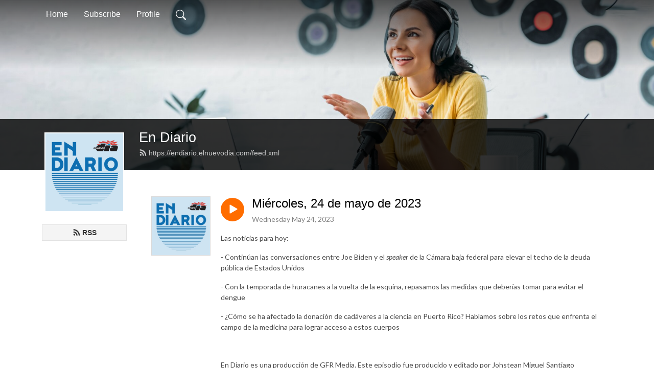

--- FILE ---
content_type: text/html; charset=UTF-8
request_url: https://endiario.elnuevodia.com/e/miercoles-24-de-mayo-de-2023/
body_size: 7820
content:
<!DOCTYPE html>
<html  data-head-attrs=""  lang="en">
<head>
  <meta charset="UTF-8">
  <meta name="viewport" content="width=device-width, initial-scale=1.0">
  <meta name="mobile-web-app-capable" content="yes">
  <meta name="apple-mobile-web-app-status-bar-style" content="black">
  <meta name="theme-color" content="#ffffff">
  <link rel="stylesheet" href="https://cdnjs.cloudflare.com/ajax/libs/twitter-bootstrap/5.0.1/css/bootstrap.min.css" integrity="sha512-Ez0cGzNzHR1tYAv56860NLspgUGuQw16GiOOp/I2LuTmpSK9xDXlgJz3XN4cnpXWDmkNBKXR/VDMTCnAaEooxA==" crossorigin="anonymous" referrerpolicy="no-referrer" />
  <link rel="preconnect" href="https://fonts.googleapis.com">
  <link rel="preconnect" href="https://fonts.gstatic.com" crossorigin>
  <script type="module" crossorigin src="https://pbcdn1.podbean.com/fs1/user-site-dist/assets/index.1ad62341.js"></script>
    <link rel="modulepreload" href="https://pbcdn1.podbean.com/fs1/user-site-dist/assets/vendor.7a484e8a.js">
    <link rel="stylesheet" href="https://pbcdn1.podbean.com/fs1/user-site-dist/assets/index.d710f70e.css">
  <link rel="manifest" href="/user-site/manifest.webmanifest" crossorigin="use-credentials"><title>Miércoles, 24 de mayo de 2023 | En Diario</title><link rel="icon" href="https://www.podbean.com/images/favicon.ico"><link rel="apple-touch-icon" href="https://www.podbean.com/images/favicon.ico"><meta property="og:title" content="Miércoles, 24 de mayo de 2023 | En Diario"><meta property="og:image" content="https://d2bwo9zemjwxh5.cloudfront.net/image-logo/7335846/En_Diario6akk7_1200x628.jpg?s=bc8734c5bdd844d8c2871a7d206ab4bb&amp;e=jpg"><meta property="og:type" content="article"><meta property="og:url" content="https://endiario.elnuevodia.com/e/miercoles-24-de-mayo-de-2023/"><meta property="og:description" content="Las noticias para hoy:
- Continúan las conversaciones entre Joe Biden y el speaker de la Cámara baja federal para elevar el techo de la deuda pública de Estados Unidos
- Con la temporada de huracanes a la vuelta de la esquina, repasamos las medidas que deberías tomar para evitar el dengue
- ¿Cómo se ha afectado la donación de cadáveres a la ciencia en Puerto Rico? Hablamos sobre los retos que enfrenta el campo de la medicina para lograr acceso a estos cuerpos

 
En Diario es una producción de GFR Media. Este episodio fue producido y editado por Johstean Miguel Santiago (@johstean) y presentado por Gerardo Enrique Alvarado León (@GAlvarado_END).

La música original utilizada en esta edición fue compuesta por Rigoberto Alvarado. ¡Lindo miércoles!
"><meta name="description" content="Las noticias para hoy:
- Continúan las conversaciones entre Joe Biden y el speaker de la Cámara baja federal para elevar el techo de la deuda pública de Estados Unidos
- Con la temporada de huracanes a la vuelta de la esquina, repasamos las medidas que deberías tomar para evitar el dengue
- ¿Cómo se ha afectado la donación de cadáveres a la ciencia en Puerto Rico? Hablamos sobre los retos que enfrenta el campo de la medicina para lograr acceso a estos cuerpos

 
En Diario es una producción de GFR Media. Este episodio fue producido y editado por Johstean Miguel Santiago (@johstean) y presentado por Gerardo Enrique Alvarado León (@GAlvarado_END).

La música original utilizada en esta edición fue compuesta por Rigoberto Alvarado. ¡Lindo miércoles!
"><meta name="twitter:card" content="player"><meta name="twitter:site" content="@podbeancom"><meta name="twitter:url" content="https://endiario.elnuevodia.com/e/miercoles-24-de-mayo-de-2023/"><meta name="twitter:title" content="Miércoles, 24 de mayo de 2023 | En Diario"><meta name="twitter:description" content="Las noticias para hoy:
- Continúan las conversaciones entre Joe Biden y el speaker de la Cámara baja federal para elevar el techo de la deuda pública de Estados Unidos
- Con la temporada de huracanes a la vuelta de la esquina, repasamos las medidas que deberías tomar para evitar el dengue
- ¿Cómo se ha afectado la donación de cadáveres a la ciencia en Puerto Rico? Hablamos sobre los retos que enfrenta el campo de la medicina para lograr acceso a estos cuerpos

 
En Diario es una producción de GFR Media. Este episodio fue producido y editado por Johstean Miguel Santiago (@johstean) y presentado por Gerardo Enrique Alvarado León (@GAlvarado_END).

La música original utilizada en esta edición fue compuesta por Rigoberto Alvarado. ¡Lindo miércoles!
"><meta name="twitter:image" content="https://d2bwo9zemjwxh5.cloudfront.net/image-logo/7335846/En_Diario6akk7_1200x628.jpg?s=bc8734c5bdd844d8c2871a7d206ab4bb&amp;e=jpg"><meta name="twitter:player" content="https://www.podbean.com/player-v2/?i=jyb9h-1417a59&amp;square=1"><meta name="twitter:player:width" content="420"><meta name="twitter:player:height" content="420"><meta http-equiv="Content-Type" content="text/html; charset=UTF-8"><meta http-equiv="Content-Language" content="en-us"><meta name="generator" content="Podbean 3.2"><meta name="viewport" content="width=device-width, user-scalable=no, initial-scale=1.0, minimum-scale=1.0, maximum-scale=1.0"><meta name="author" content="PodBean Development"><meta name="Copyright" content="PodBean"><meta name="HandheldFriendly" content="True"><meta name="MobileOptimized" content="MobileOptimized"><meta name="robots" content="all"><meta name="twitter:app:id:googleplay" content="com.podbean.app.generic"><meta name="twitter:app:id:ipad" content="1484287462"><meta name="twitter:app:id:iphone" content="1484287462"><meta name="twitter:app:name:googleplay" content="Podbean Biz Podcast App"><meta name="twitter:app:name:ipad" content="Podbean Biz Podcast App"><meta name="twitter:app:name:iphone" content="Podbean Biz Podcast App"><script type="text/javascript" src="https://www.googletagmanager.com/gtag/js?id=UA-3419264-1" async></script><script type="text/javascript">
 window.dataLayer = window.dataLayer || [];
 function gtag(){dataLayer.push(arguments);}
 gtag('js', new Date());

 gtag('config', 'UA-3419264-1');
</script><script type="application/ld+json">{"@context":"https://schema.org/","@type":"PodcastEpisode","url":"/e/miercoles-24-de-mayo-de-2023/","name":"Miércoles, 24 de mayo de 2023","datePublished":"2023-05-24","description":"Las noticias para hoy:\n- Continúan las conversaciones entre Joe Biden y el speaker de la Cámara baja federal para elevar el techo de la deuda pública de Estados Unidos\n- Con la temporada de huracanes a la vuelta de la esquina, repasamos las medidas que deberías tomar para evitar el dengue\n- ¿Cómo se ha afectado la donación de cadáveres a la ciencia en Puerto Rico? Hablamos sobre los retos que enfrenta el campo de la medicina para lograr acceso a estos cuerpos\n\n \nEn Diario es una producción de GFR Media. Este episodio fue producido y editado por Johstean Miguel Santiago (@johstean) y presentado por Gerardo Enrique Alvarado León (@GAlvarado_END).\n\nLa música original utilizada en esta edición fue compuesta por Rigoberto Alvarado. ¡Lindo miércoles!\n","associatedMedia":{"@type":"MediaObject","contentUrl":"https://mcdn.podbean.com/mf/web/zfpbgg/En_Diario_24mayo2023.mp3"},"partOfSeries":{"@type":"PodcastSeries","name":"En Diario","url":"https://endiario.elnuevodia.com"}}</script><link type="application/rss+xml" rel="alternate" href="https://endiario.elnuevodia.com/feed.xml" title="En Diario"><link rel="canonical" href="https://endiario.elnuevodia.com/e/miercoles-24-de-mayo-de-2023/"><meta name="head:count" content="37"><link rel="modulepreload" crossorigin href="https://pbcdn1.podbean.com/fs1/user-site-dist/assets/episode.b821da30.js"><link rel="stylesheet" href="https://pbcdn1.podbean.com/fs1/user-site-dist/assets/episode.6d6d54b9.css"><link rel="modulepreload" crossorigin href="https://pbcdn1.podbean.com/fs1/user-site-dist/assets/HomeHeader.500f78d5.js"><link rel="stylesheet" href="https://pbcdn1.podbean.com/fs1/user-site-dist/assets/HomeHeader.f51f4f51.css"><link rel="modulepreload" crossorigin href="https://pbcdn1.podbean.com/fs1/user-site-dist/assets/HeadEpisode.60975439.js"><link rel="stylesheet" href="https://pbcdn1.podbean.com/fs1/user-site-dist/assets/HeadEpisode.72529506.css">
</head>
<body  data-head-attrs="" >
  <div id="app" data-server-rendered="true"><div class="main-page main-style-light" style="--font:Helvetica;--secondaryFont:Lato,Helvetica,Arial,Verdana,sans-serif;--playerColor:#ff6d00;--playerColorRGB:255,109,0;--homeHeaderTextColor:#ffffff;"><!----><div commenttotalcount="0" commenttotalpage="0" loginurl="https://www.podbean.com/site/user/login?return=https%253A%252F%252Fendiario.elnuevodia.com%252Fe%252Fmiercoles-24-de-mayo-de-2023%252F&amp;rts=fbf870ac8977c4836752db6c944cf15fa940f7dd" postname="miercoles-24-de-mayo-de-2023"><div class="theme-frontrow3 episode-detail d-flex flex-column h-100 navigation-transparent"><!--[--><div class="cc-navigation1 navigation" style="--navigationFontColor:#FFFFFF;--navigationBackgroundColor:#000000;"><nav class="navbar navbar-expand-lg"><div class="container justify-content-center"><div style="" class="nav-item search-icon list-unstyled"><button class="btn bg-transparent d-black d-lg-none border-0 nav-link text-dark px-2" type="button" title="Search"><svg xmlns="http://www.w3.org/2000/svg" width="20" height="20" fill="currentColor" class="bi bi-search" viewbox="0 0 16 16"><path d="M11.742 10.344a6.5 6.5 0 1 0-1.397 1.398h-.001c.03.04.062.078.098.115l3.85 3.85a1 1 0 0 0 1.415-1.414l-3.85-3.85a1.007 1.007 0 0 0-.115-.1zM12 6.5a5.5 5.5 0 1 1-11 0 5.5 5.5 0 0 1 11 0z"></path></svg></button></div><div class="h-search" style="display:none;"><input class="form-control shadow-sm rounded-pill border-0" title="Search" value="" type="text" placeholder="Search"><button type="button" class="btn bg-transparent border-0">Cancel</button></div><button class="navbar-toggler px-2" type="button" title="Navbar toggle" data-bs-toggle="collapse" data-bs-target="#navbarNav" aria-controls="navbarNav" aria-expanded="false" aria-label="Toggle navigation"><svg xmlns="http://www.w3.org/2000/svg" width="28" height="28" fill="currentColor" class="bi bi-list" viewbox="0 0 16 16"><path fill-rule="evenodd" d="M2.5 12a.5.5 0 0 1 .5-.5h10a.5.5 0 0 1 0 1H3a.5.5 0 0 1-.5-.5zm0-4a.5.5 0 0 1 .5-.5h10a.5.5 0 0 1 0 1H3a.5.5 0 0 1-.5-.5zm0-4a.5.5 0 0 1 .5-.5h10a.5.5 0 0 1 0 1H3a.5.5 0 0 1-.5-.5z"></path></svg></button><div class="collapse navbar-collapse" id="navbarNav"><ul class="navbar-nav" style=""><!--[--><li class="nav-item"><!--[--><a href="/" class="nav-link"><!--[-->Home<!--]--></a><!--]--></li><li class="nav-item"><!--[--><a target="_blank" rel="noopener noreferrer" class="nav-link" active-class="active" href="https://www.podbean.com/site/podcatcher/index/blog/0rVYgMhGdsld"><!--[-->Subscribe<!--]--></a><!--]--></li><li class="nav-item"><!--[--><a target="_blank" rel="noopener noreferrer" class="nav-link" active-class="active" href="https://www.podbean.com/user-Jrnvgt2gI3G"><!--[-->Profile<!--]--></a><!--]--></li><!--]--><!--[--><li style="" class="nav-item search-icon"><button class="btn bg-transparent border-0 nav-link" type="button" title="Search"><svg xmlns="http://www.w3.org/2000/svg" width="20" height="20" fill="currentColor" class="bi bi-search" viewbox="0 0 16 16"><path d="M11.742 10.344a6.5 6.5 0 1 0-1.397 1.398h-.001c.03.04.062.078.098.115l3.85 3.85a1 1 0 0 0 1.415-1.414l-3.85-3.85a1.007 1.007 0 0 0-.115-.1zM12 6.5a5.5 5.5 0 1 1-11 0 5.5 5.5 0 0 1 11 0z"></path></svg></button></li><!--]--></ul></div></div></nav></div><!----><!--]--><div class="common-content flex-shrink-0"><!--[--><!----><div class="cc-top-content home-header-bg"><div class="cover-panel"><div class="img"><img src="https://pbcdn1.podbean.com/fs1/user-site-dist/assets/frontrow3-banner-lignht.jpg" alt="En Diario"></div></div><div class="navbar-bg-mask"></div><div class="podcast-title-bg"><div class="container"><div class="row"><div class="col-12 col-lg-3 col-xl-2 d-none d-lg-block"> </div><div class="col-12 col-lg-9 col-xl-10"><div class="podcast-feed"><h1 class="text-break mb-md-1"><a href="/" class=""><!--[-->En Diario<!--]--></a></h1><p class="feed-link mb-2"><a class="text-decoration-none" href="https://endiario.elnuevodia.com/feed.xml"><svg t="1625731275538" class="icon icon-rss" fill="currentColor" viewbox="0 0 1024 1024" version="1.1" xmlns="http://www.w3.org/2000/svg" p-id="11610" width="16" height="16"><path d="M329.143 768q0 45.714-32 77.714t-77.714 32-77.715-32-32-77.714 32-77.714 77.715-32 77.714 32 32 77.714z m292.571 70.286q1.143 16-9.714 27.428-10.286 12-26.857 12H508q-14.286 0-24.571-9.428T472 844.57q-12.571-130.857-105.429-223.714T142.857 515.43q-14.286-1.143-23.714-11.429t-9.429-24.571v-77.143q0-16.572 12-26.857 9.715-9.715 24.572-9.715h2.857q91.428 7.429 174.857 46T472 515.43q65.143 64.571 103.714 148t46 174.857z m292.572 1.143q1.143 15.428-10.286 26.857-10.286 11.428-26.286 11.428H796q-14.857 0-25.429-10T759.43 843.43Q752.57 720.57 701.714 610T569.43 418t-192-132.286T144 227.43q-14.286-0.572-24.286-11.143t-10-24.857v-81.715q0-16 11.429-26.285 10.286-10.286 25.143-10.286H148q149.714 7.428 286.571 68.571t243.143 168q106.857 106.286 168 243.143t68.572 286.572z" p-id="11611"></path></svg> https://endiario.elnuevodia.com/feed.xml</a></p></div></div></div></div></div></div><!--]--><div class="container"><div class="row"><div class="col-12 col-lg-3 col-xl-2"><div class="left-side-panel"><div class="side-panel-content"><div class="text-center"><img class="podcast-logo" src="https://pbcdn1.podbean.com/imglogo/image-logo/7335846/En_Diario6akk7.jpg" alt="En Diario"></div><!----><div class="row gx-1 share-rss justify-content-between pt-4"><!----><div class="col"><a class="btn btn-rss fs-14 fw-bolder" href="https://www.podbean.com/site/podcatcher/index/blog/0rVYgMhGdsld"><svg t="1625731275538" class="icon icon-rss" fill="currentColor" viewbox="0 0 1024 1024" version="1.1" xmlns="http://www.w3.org/2000/svg" p-id="11610" width="16" height="16"><path d="M329.143 768q0 45.714-32 77.714t-77.714 32-77.715-32-32-77.714 32-77.714 77.715-32 77.714 32 32 77.714z m292.571 70.286q1.143 16-9.714 27.428-10.286 12-26.857 12H508q-14.286 0-24.571-9.428T472 844.57q-12.571-130.857-105.429-223.714T142.857 515.43q-14.286-1.143-23.714-11.429t-9.429-24.571v-77.143q0-16.572 12-26.857 9.715-9.715 24.572-9.715h2.857q91.428 7.429 174.857 46T472 515.43q65.143 64.571 103.714 148t46 174.857z m292.572 1.143q1.143 15.428-10.286 26.857-10.286 11.428-26.286 11.428H796q-14.857 0-25.429-10T759.43 843.43Q752.57 720.57 701.714 610T569.43 418t-192-132.286T144 227.43q-14.286-0.572-24.286-11.143t-10-24.857v-81.715q0-16 11.429-26.285 10.286-10.286 25.143-10.286H148q149.714 7.428 286.571 68.571t243.143 168q106.857 106.286 168 243.143t68.572 286.572z" p-id="11611"></path></svg> RSS</a></div></div><p class="podcast-description fs-13 pt-4 pb-lg-5" style="white-space:unset;"><p><span style="background-color:#ffffff;color:#ffffff;">Un podcast que anteriormente publicaba de forma diaria.</span></p></p></div></div></div><div class="col-12 col-lg-9 col-xl-10"><!----><!--[--><!----><div><div class="container list-container"><!--[--><h2 class="text-center cc-episode-title">Episodes</h2><!--]--><div class="episode-list-type-list row row-cols-1 row-cols-md-4 pt-4 g-4 mt-0 episode-content cc-episode-list"><!--[--><div class="col6 mt-0 card bg-transparent border-0 d-md-flex list"><div class="episode-logo position-relative" href="javascript:void(0)"><div class="e-logo"><img class="object-fit-cover" width="300" height="300" alt="Miércoles, 24 de mayo de 2023" src="https://pbcdn1.podbean.com/imglogo/image-logo/7335846/En_Diario6akk7_300x300.jpg" loading="lazy"></div><p class="e-l-date"><!----><span class="episode-date">Wednesday May 24, 2023</span></p><div class="hover-bg"></div><div class="play-bg position-absolute d-flex align-items-center justify-content-center"><button type="button" class="btn btn-link play-button" title="Play Miércoles, 24 de mayo de 2023"><span class="play-button-bg"><svg t="1622017593702" class="icon icon-play" fill="currentColor" viewbox="0 0 1024 1024" version="1.1" xmlns="http://www.w3.org/2000/svg" p-id="12170" width="30" height="30"><path d="M844.704269 475.730473L222.284513 116.380385a43.342807 43.342807 0 0 0-65.025048 37.548353v718.692951a43.335582 43.335582 0 0 0 65.025048 37.541128l622.412531-359.342864a43.357257 43.357257 0 0 0 0.007225-75.08948z" fill="" p-id="12171"></path></svg></span></button></div></div><div class="card-body position-relative"><div class="card-body-button-title"><button type="button" class="btn btn-link play-button e-r-play-button" title="Play Miércoles, 24 de mayo de 2023"><span class="play-button-bg"><svg t="1622017593702" class="icon icon-play" fill="currentColor" viewbox="0 0 1024 1024" version="1.1" xmlns="http://www.w3.org/2000/svg" p-id="12170" width="30" height="30"><path d="M844.704269 475.730473L222.284513 116.380385a43.342807 43.342807 0 0 0-65.025048 37.548353v718.692951a43.335582 43.335582 0 0 0 65.025048 37.541128l622.412531-359.342864a43.357257 43.357257 0 0 0 0.007225-75.08948z" fill="" p-id="12171"></path></svg></span></button><div class="right-title-date"><h2 class="card-title e-title text-truncate"><a aria-current="page" href="/e/miercoles-24-de-mayo-de-2023/" class="router-link-active router-link-exact-active text-decoration-none text-truncate"><!--[-->Miércoles, 24 de mayo de 2023<!--]--></a></h2><p class="r-t-date text-gray"><!----><span class="episode-date">Wednesday May 24, 2023</span></p></div></div><p class="e-date text-gray"><!----><span class="episode-date">Wednesday May 24, 2023</span></p><div class="episode-description"><p class="e-description text-two-line card-text"><p>Las noticias para hoy:</p>
<p><span style="font-weight:400;">- Continúan las conversaciones entre Joe Biden y el </span><em><span style="font-weight:400;">speaker </span></em><span style="font-weight:400;">de la Cámara baja federal para elevar el techo de la deuda pública de Estados Unidos</span></p>
<p><span style="font-weight:400;">- Con la temporada de huracanes a la vuelta de la esquina, repasamos las medidas que deberías tomar para evitar el dengue</span></p>
<p><span style="font-weight:400;">- ¿Cómo se ha afectado la donación de cadáveres a la ciencia en Puerto Rico? Hablamos sobre los retos que enfrenta el campo de la medicina para lograr acceso a estos cuerpos</span></p>
<div class="xgmjVLxjqfcXK5BV_XyN">
<p class="Type__TypeElement-sc-goli3j-0 BiRSM umouqjSkMUbvF4I_Xz6r"> </p>
<p class="Type__TypeElement-sc-goli3j-0 BiRSM umouqjSkMUbvF4I_Xz6r">En Diario es una producción de GFR Media. Este episodio fue producido y editado por Johstean Miguel Santiago (<a href="https://twitter.com/Johstean" target="_blank" rel="noreferrer noopener">@johstean</a>) y presentado por Gerardo Enrique Alvarado León (<a href="https://twitter.com/GAlvarado_END">@GAlvarado_END</a>).</p>
</div>
<div class="xgmjVLxjqfcXK5BV_XyN"><br /><p class="Type__TypeElement-sc-goli3j-0 BiRSM umouqjSkMUbvF4I_Xz6r">La música original utilizada en esta edición fue compuesta por Rigoberto Alvarado. ¡Lindo miércoles!</p>
</div></p></div><div class="cc-post-toolbar"><ul class="list-unstyled d-flex mb-0 row gx-5 p-0"><!----><!----><!----></ul></div></div></div><!--]--></div><!----></div></div><!--]--><!----><div class="episode-detail-bottom container"><div class="pb-2 pt-4"><!----></div></div></div></div></div></div><!--[--><footer class="cc-footer1 footer mt-auto" style="--footerFontColor:#ffffff;--footerBackgroundColor:#000000;"><div class="container p-0 d-sm-flex justify-content-sm-between align-items-center flex-row-reverse"><ul class="row gx-4 social-icon-content list-unstyled d-flex justify-content-md-start justify-content-center mb-0"><!----><!----><!----><!----><!----></ul><div class="right-content"><p class="mb-0 pt-2">Copyright 2024 GFR Media. All rights reserved.</p><!----></div></div></footer><div class="after-footer"></div><!----><!--]--></div></div><!----><!----><!----><div style="display:none;">Version: 20241125</div></div></div>

<script>window.__INITIAL_STATE__="{\"store\":{\"baseInfo\":{\"podcastTitle\":\"En Diario\",\"slug\":\"endiario\",\"podcastDescription\":\"\u003Cp\u003E\u003Cspan style=\\\"background-color:#ffffff;color:#ffffff;\\\"\u003EUn podcast que anteriormente publicaba de forma diaria.\u003C\u002Fspan\u003E\u003C\u002Fp\u003E\",\"podcastLogo\":\"https:\u002F\u002Fpbcdn1.podbean.com\u002Fimglogo\u002Fimage-logo\u002F7335846\u002FEn_Diario6akk7.jpg\",\"podcastShareLogo\":\"https:\u002F\u002Fd2bwo9zemjwxh5.cloudfront.net\u002Fimage-logo\u002F7335846\u002FEn_Diario6akk7_1200x628.jpg?s=bc8734c5bdd844d8c2871a7d206ab4bb&e=jpg\",\"podcastUrl\":\"https:\u002F\u002Fendiario.elnuevodia.com\",\"podcastCanSearched\":true,\"feedUrl\":\"https:\u002F\u002Fendiario.elnuevodia.com\u002Ffeed.xml\",\"theme\":\"frontrow3\",\"podcastDeepLink\":\"https:\u002F\u002Fwww.podbean.com\u002Fpw\u002Fpbblog-dwjbi-6fefa6?from=usersite\",\"removePodbeanBranding\":\"yes\",\"brandingLogo\":null,\"timeZone\":{\"timeZoneId\":15,\"gmtAdjustment\":\"GMT-05:00\",\"useDaylightTime\":1,\"value\":-5,\"text\":\"(GMT-05:00) Eastern Time (US & Canada)\",\"daylightStartTime\":\"Second Sunday Of March +2 Hours\",\"daylightEndTime\":\"First Sunday Of November +2 Hours\",\"timezone\":\"America\u002FNew_York\"},\"podcastDownloads\":null,\"totalEpisodes\":644,\"showComments\":false,\"iOSAppDownloadLink\":null,\"customizeCssUrl\":null,\"androidAppDownloadLink\":null,\"showPostShare\":false,\"showLike\":false,\"author\":\"El Nuevo Dia\",\"enableEngagementStats\":true,\"shareEmbedLink\":\"https:\u002F\u002Fadmin5.podbean.com\u002Fembed.html?id=pbblog-dwjbi-6fefa6-playlist\",\"language\":\"en\",\"sensitivitySessionExpireTime\":3600,\"podcastApps\":[{\"name\":\"Podbean App\",\"link\":\"https:\u002F\u002Fwww.podbean.com\u002Fpw\u002Fpbblog-dwjbi-6fefa6?from=usersite\",\"image\":\"https:\u002F\u002Fpbcdn1.podbean.com\u002Ffs1\u002Fsite\u002Fimages\u002Fadmin5\u002Fpodbean-app.png\",\"title\":null},{\"name\":\"Spotify\",\"link\":\"https:\u002F\u002Fopen.spotify.com\u002Fshow\u002F3OSgvafuqjEvvriaUUIj0U\",\"image\":\"https:\u002F\u002Fpbcdn1.podbean.com\u002Ffs1\u002Fsite\u002Fimages\u002Fadmin5\u002Fspotify.png\",\"title\":null}],\"components\":{\"base\":[{\"id\":\"MainStyle\",\"val\":\"light\"},{\"id\":\"Font\",\"val\":\"Helvetica\"},{\"id\":\"SecondaryFont\",\"val\":\"Lato\"},{\"id\":\"PlayerColor\",\"val\":\"#ff6d00\"},{\"id\":\"PlayerStyle\",\"val\":\"player1\"},{\"id\":\"PlayerWave\",\"val\":\"show\"},{\"id\":\"Favicon\",\"val\":\"https:\u002F\u002Fwww.podbean.com\u002Fimages\u002Ffavicon.ico\"},{\"id\":\"CookiesNotice\",\"val\":\"hide\"},{\"id\":\"CookiesNoticeContent\",\"val\":\"\u003Ch4\u003ECookies Notice\u003C\u002Fh4\u003E\u003Cp\u003EThis website uses cookies to improve your experience while you navigate through the website. By using our website you agree to our use of cookies.\u003C\u002Fp\u003E\"},{\"id\":\"EpisodePageCustomizeComponent\",\"val\":\"hide\"}],\"home-header\":[{\"id\":\"HomeHeaderTextColor\",\"val\":\"#ffffff\"},{\"id\":\"BackgroundImage\",\"val\":\"\u002Fassets\u002Ffrontrow3-banner-lignht.jpg\"},{\"id\":\"BackgroundImageForMobile\",\"val\":null}],\"episode-list\":[{\"id\":\"EpisodeListType\",\"val\":\"list\"},{\"id\":\"EpisodesPerPage\",\"val\":10},{\"id\":\"EpisodeStats\",\"val\":\"hide\"}],\"navigation\":[{\"id\":\"NavigationFontColor\",\"val\":\"#FFFFFF\"},{\"id\":\"NavigationBackgroundColor\",\"val\":\"#000000\"},{\"id\":\"NavigationSearch\",\"val\":\"show\"},{\"id\":\"NavigationLinks\",\"val\":[{\"id\":\"Home\",\"type\":\"Link\",\"value\":\"\u002F\",\"text\":\"Home\",\"subitems\":[]},{\"id\":\"Subscribe\",\"type\":\"Link\",\"value\":\"https:\u002F\u002Fwww.podbean.com\u002Fsite\u002Fpodcatcher\u002Findex\u002Fblog\u002F0rVYgMhGdsld\",\"text\":\"Subscribe\",\"subitems\":[]},{\"id\":\"Profile\",\"type\":\"Link\",\"value\":\"https:\u002F\u002Fwww.podbean.com\u002Fuser-Jrnvgt2gI3G\",\"text\":\"Profile\",\"subitems\":[]}]}],\"footer\":[{\"id\":\"FooterType\",\"val\":\"Footer1\"},{\"id\":\"FooterFontColor\",\"val\":\"#ffffff\"},{\"id\":\"FooterBackgroundColor\",\"val\":\"#000000\"},{\"id\":\"FooterCopyright\",\"val\":\"Copyright 2024 GFR Media. All rights reserved.\"},{\"id\":\"SocialMediaLinks\",\"val\":{\"facebook_username\":\"\",\"twitter_username\":\"\",\"instagram_username\":\"\",\"youtube_username\":\"\",\"linkedin_username\":\"\"}}],\"customize-container1\":[],\"customize-container2\":[]},\"allLinks\":[],\"mainStylesDefaultSettings\":null,\"defaultCustomizeComponents\":null,\"scripts\":[\"https:\u002F\u002Fwww.googletagmanager.com\u002Fgtag\u002Fjs?id=UA-3419264-1\",\"\\r\\n window.dataLayer = window.dataLayer || [];\\r\\n function gtag(){dataLayer.push(arguments);}\\r\\n gtag('js', new Date());\\r\\n\\r\\n gtag('config', 'UA-3419264-1');\\r\\n\"],\"metas\":null,\"appConfig\":{\"package\":\"com.podbean.app.generic\",\"app_store_id\":1484287462,\"app_name\":\"Podbean Biz Podcast App\",\"scheme\":\"enterprise-podbean-com\"},\"customizeCss\":null,\"canEditCss\":null,\"enableJsCodeInCustomizeContent\":false,\"enabledIframeCodeInCustomizeContent\":true,\"sectionMaxCount\":10,\"enableEditorLink\":true,\"enableEditCookiesNotice\":true,\"siteRedirectToFeed\":false,\"podcatcherRssUrl\":\"https:\u002F\u002Fwww.podbean.com\u002Fsite\u002Fpodcatcher\u002Findex\u002Fblog\u002F0rVYgMhGdsld\",\"showFeed\":true,\"showTopBar\":false,\"enableWebSiteLike\":false,\"organizationName\":\"GFR Media\",\"organizationPageLink\":\"https:\u002F\u002Fwww.podbean.com\u002Fgfrmedia\"},\"backToListUrl\":\"\u002F\",\"tinymceLoaded\":false,\"listEpisodes\":[],\"userLikedEpisodes\":[],\"userLikeCheckedEpisodes\":[],\"topBarIframeLoaded\":false,\"listTotalCount\":0,\"listTotalPage\":0,\"listPage\":0,\"listType\":\"all\",\"listValue\":\"\",\"listName\":\"\",\"pageLoading\":false,\"apiBaseUrl\":\"https:\u002F\u002Fendiario.elnuevodia.com\",\"apiV2BaseUrl\":\"\",\"apiCommonParams\":{\"t\":\"696d5e9a\",\"clientSignature\":\"c5192fdf804ae542f2d830576483bbd1\",\"u\":null,\"customizing\":null},\"apiCommonHeaders\":{},\"comments\":[],\"commentsTotalCount\":null,\"commentsTotalPage\":null,\"commentsPage\":null,\"commentEpisodeId\":null,\"episode\":{\"id\":\"pb21068377\",\"idTag\":\"jyb9h\",\"title\":\"Miércoles, 24 de mayo de 2023\",\"logo\":\"https:\u002F\u002Fpbcdn1.podbean.com\u002Fimglogo\u002Fimage-logo\u002F7335846\u002FEn_Diario6akk7_300x300.jpg\",\"shareLogo\":\"https:\u002F\u002Fd2bwo9zemjwxh5.cloudfront.net\u002Fimage-logo\u002F7335846\u002FEn_Diario6akk7_1200x628.jpg?s=bc8734c5bdd844d8c2871a7d206ab4bb&e=jpg\",\"largeLogo\":\"https:\u002F\u002Fpbcdn1.podbean.com\u002Fimglogo\u002Fimage-logo\u002F7335846\u002FEn_Diario6akk7.jpg\",\"previewContent\":null,\"content\":\"\u003Cp\u003ELas noticias para hoy:\u003C\u002Fp\u003E\\n\u003Cp\u003E\u003Cspan style=\\\"font-weight:400;\\\"\u003E- Continúan las conversaciones entre Joe Biden y el \u003C\u002Fspan\u003E\u003Cem\u003E\u003Cspan style=\\\"font-weight:400;\\\"\u003Espeaker \u003C\u002Fspan\u003E\u003C\u002Fem\u003E\u003Cspan style=\\\"font-weight:400;\\\"\u003Ede la Cámara baja federal para elevar el techo de la deuda pública de Estados Unidos\u003C\u002Fspan\u003E\u003C\u002Fp\u003E\\n\u003Cp\u003E\u003Cspan style=\\\"font-weight:400;\\\"\u003E- Con la temporada de huracanes a la vuelta de la esquina, repasamos las medidas que deberías tomar para evitar el dengue\u003C\u002Fspan\u003E\u003C\u002Fp\u003E\\n\u003Cp\u003E\u003Cspan style=\\\"font-weight:400;\\\"\u003E- ¿Cómo se ha afectado la donación de cadáveres a la ciencia en Puerto Rico? Hablamos sobre los retos que enfrenta el campo de la medicina para lograr acceso a estos cuerpos\u003C\u002Fspan\u003E\u003C\u002Fp\u003E\\n\u003Cdiv class=\\\"xgmjVLxjqfcXK5BV_XyN\\\"\u003E\\n\u003Cp class=\\\"Type__TypeElement-sc-goli3j-0 BiRSM umouqjSkMUbvF4I_Xz6r\\\"\u003E \u003C\u002Fp\u003E\\n\u003Cp class=\\\"Type__TypeElement-sc-goli3j-0 BiRSM umouqjSkMUbvF4I_Xz6r\\\"\u003EEn Diario es una producción de GFR Media. Este episodio fue producido y editado por Johstean Miguel Santiago (\u003Ca href=\\\"https:\u002F\u002Ftwitter.com\u002FJohstean\\\" target=\\\"_blank\\\" rel=\\\"noreferrer noopener\\\"\u003E@johstean\u003C\u002Fa\u003E) y presentado por Gerardo Enrique Alvarado León (\u003Ca href=\\\"https:\u002F\u002Ftwitter.com\u002FGAlvarado_END\\\"\u003E@GAlvarado_END\u003C\u002Fa\u003E).\u003C\u002Fp\u003E\\n\u003C\u002Fdiv\u003E\\n\u003Cdiv class=\\\"xgmjVLxjqfcXK5BV_XyN\\\"\u003E\u003Cbr \u002F\u003E\u003Cp class=\\\"Type__TypeElement-sc-goli3j-0 BiRSM umouqjSkMUbvF4I_Xz6r\\\"\u003ELa música original utilizada en esta edición fue compuesta por Rigoberto Alvarado. ¡Lindo miércoles!\u003C\u002Fp\u003E\\n\u003C\u002Fdiv\u003E\",\"publishTimestamp\":1684922758,\"duration\":961,\"mediaUrl\":\"https:\u002F\u002Fmcdn.podbean.com\u002Fmf\u002Fweb\u002Fzfpbgg\u002FEn_Diario_24mayo2023.mp3\",\"mediaType\":\"audio\u002Fmpeg\",\"shareLink\":\"https:\u002F\u002Fadmin5.podbean.com\u002Fembed.html?id=pb-jyb9h-1417a59\",\"likedCount\":null,\"deepLink\":\"https:\u002F\u002Fwww.podbean.com\u002Few\u002Fpb-jyb9h-1417a59\",\"transcriptUrl\":null,\"permalink\":\"\u002Fe\u002Fmiercoles-24-de-mayo-de-2023\u002F\",\"downloadLink\":null,\"fallbackResource\":null,\"fallbackResourceMimetype\":null,\"downloadCount\":0,\"status\":\"publish\",\"hasMoreContent\":false,\"chaptersUrl\":null,\"explicit\":false},\"episodeShareLink\":null,\"deepLink\":\"https:\u002F\u002Fwww.podbean.com\u002Few\u002Fpb-jyb9h-1417a59\",\"playlist\":{\"episodes\":[],\"current\":0,\"start\":0,\"stop\":0,\"playing\":true,\"playerLoading\":true,\"playbackRate\":1,\"playbackRateIndex\":1,\"volume\":1},\"toasts\":[],\"confirm\":null,\"customizeEditorFormZIndex\":999,\"lastRequestTime\":null,\"validateChangesOnBeforeunload\":true,\"windowWidth\":1000,\"VITE_FS1_CDN_URL_PREFIX\":\"https:\u002F\u002Fpbcdn1.podbean.com\u002Ffs1\",\"reloadStats\":false,\"userIdEncrypted\":null,\"userProfilePicture\":null,\"username\":null,\"isVerified\":false,\"loadUserInfo\":false,\"loginUrl\":null,\"recaptchaV3Loaded\":false,\"recaptchaV2Loaded\":false,\"likesLoaded\":false,\"commentLikeMap\":{},\"commentOffset\":0,\"widgetCommentsLoaded\":false},\"episode\":{\"id\":\"pb21068377\",\"idTag\":\"jyb9h\",\"title\":\"Miércoles, 24 de mayo de 2023\",\"logo\":\"https:\u002F\u002Fpbcdn1.podbean.com\u002Fimglogo\u002Fimage-logo\u002F7335846\u002FEn_Diario6akk7_300x300.jpg\",\"shareLogo\":\"https:\u002F\u002Fd2bwo9zemjwxh5.cloudfront.net\u002Fimage-logo\u002F7335846\u002FEn_Diario6akk7_1200x628.jpg?s=bc8734c5bdd844d8c2871a7d206ab4bb&e=jpg\",\"largeLogo\":\"https:\u002F\u002Fpbcdn1.podbean.com\u002Fimglogo\u002Fimage-logo\u002F7335846\u002FEn_Diario6akk7.jpg\",\"previewContent\":null,\"content\":\"\u003Cp\u003ELas noticias para hoy:\u003C\u002Fp\u003E\\n\u003Cp\u003E\u003Cspan style=\\\"font-weight:400;\\\"\u003E- Continúan las conversaciones entre Joe Biden y el \u003C\u002Fspan\u003E\u003Cem\u003E\u003Cspan style=\\\"font-weight:400;\\\"\u003Espeaker \u003C\u002Fspan\u003E\u003C\u002Fem\u003E\u003Cspan style=\\\"font-weight:400;\\\"\u003Ede la Cámara baja federal para elevar el techo de la deuda pública de Estados Unidos\u003C\u002Fspan\u003E\u003C\u002Fp\u003E\\n\u003Cp\u003E\u003Cspan style=\\\"font-weight:400;\\\"\u003E- Con la temporada de huracanes a la vuelta de la esquina, repasamos las medidas que deberías tomar para evitar el dengue\u003C\u002Fspan\u003E\u003C\u002Fp\u003E\\n\u003Cp\u003E\u003Cspan style=\\\"font-weight:400;\\\"\u003E- ¿Cómo se ha afectado la donación de cadáveres a la ciencia en Puerto Rico? Hablamos sobre los retos que enfrenta el campo de la medicina para lograr acceso a estos cuerpos\u003C\u002Fspan\u003E\u003C\u002Fp\u003E\\n\u003Cdiv class=\\\"xgmjVLxjqfcXK5BV_XyN\\\"\u003E\\n\u003Cp class=\\\"Type__TypeElement-sc-goli3j-0 BiRSM umouqjSkMUbvF4I_Xz6r\\\"\u003E \u003C\u002Fp\u003E\\n\u003Cp class=\\\"Type__TypeElement-sc-goli3j-0 BiRSM umouqjSkMUbvF4I_Xz6r\\\"\u003EEn Diario es una producción de GFR Media. Este episodio fue producido y editado por Johstean Miguel Santiago (\u003Ca href=\\\"https:\u002F\u002Ftwitter.com\u002FJohstean\\\" target=\\\"_blank\\\" rel=\\\"noreferrer noopener\\\"\u003E@johstean\u003C\u002Fa\u003E) y presentado por Gerardo Enrique Alvarado León (\u003Ca href=\\\"https:\u002F\u002Ftwitter.com\u002FGAlvarado_END\\\"\u003E@GAlvarado_END\u003C\u002Fa\u003E).\u003C\u002Fp\u003E\\n\u003C\u002Fdiv\u003E\\n\u003Cdiv class=\\\"xgmjVLxjqfcXK5BV_XyN\\\"\u003E\u003Cbr \u002F\u003E\u003Cp class=\\\"Type__TypeElement-sc-goli3j-0 BiRSM umouqjSkMUbvF4I_Xz6r\\\"\u003ELa música original utilizada en esta edición fue compuesta por Rigoberto Alvarado. ¡Lindo miércoles!\u003C\u002Fp\u003E\\n\u003C\u002Fdiv\u003E\",\"publishTimestamp\":1684922758,\"duration\":961,\"mediaUrl\":\"https:\u002F\u002Fmcdn.podbean.com\u002Fmf\u002Fweb\u002Fzfpbgg\u002FEn_Diario_24mayo2023.mp3\",\"mediaType\":\"audio\u002Fmpeg\",\"shareLink\":\"https:\u002F\u002Fadmin5.podbean.com\u002Fembed.html?id=pb-jyb9h-1417a59\",\"likedCount\":null,\"deepLink\":\"https:\u002F\u002Fwww.podbean.com\u002Few\u002Fpb-jyb9h-1417a59\",\"transcriptUrl\":null,\"permalink\":\"\u002Fe\u002Fmiercoles-24-de-mayo-de-2023\u002F\",\"downloadLink\":null,\"fallbackResource\":null,\"fallbackResourceMimetype\":null,\"downloadCount\":0,\"status\":\"publish\",\"hasMoreContent\":false,\"chaptersUrl\":null,\"explicit\":false},\"comments\":[],\"commentTotalCount\":0,\"commentTotalPage\":0,\"loginUrl\":\"https:\u002F\u002Fwww.podbean.com\u002Fsite\u002Fuser\u002Flogin?return=https%253A%252F%252Fendiario.elnuevodia.com%252Fe%252Fmiercoles-24-de-mayo-de-2023%252F&rts=fbf870ac8977c4836752db6c944cf15fa940f7dd\"}"</script>
  
  <script src="https://cdnjs.cloudflare.com/ajax/libs/bootstrap/5.0.2/js/bootstrap.bundle.min.js" integrity="sha512-72WD92hLs7T5FAXn3vkNZflWG6pglUDDpm87TeQmfSg8KnrymL2G30R7as4FmTwhgu9H7eSzDCX3mjitSecKnw==" crossorigin="anonymous" referrerpolicy="no-referrer"></script>
</body>
</html>
